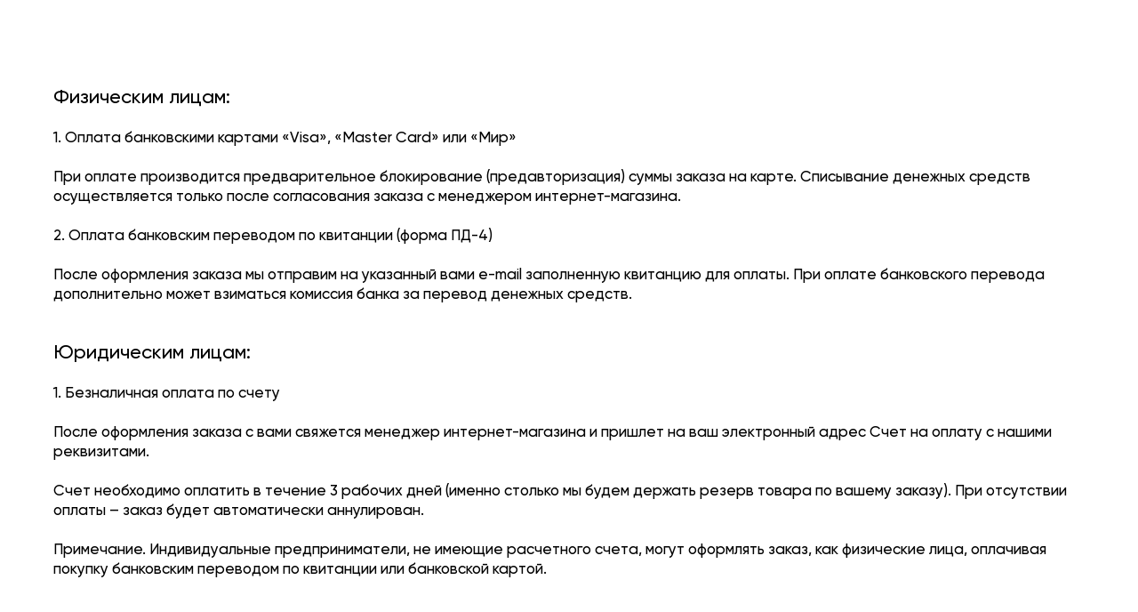

--- FILE ---
content_type: text/css
request_url: https://ws.tildacdn.com/project1522777/custom.css?t=1763699520
body_size: 620
content:
.t886 {
    position: fixed;
    bottom: 30px;
    left: 50%;
    transform: translateX(-50%);
    z-index: 999999;
    width: auto;
    max-width: 100%;
    box-sizing: border-box;
    padding: 0px;
    background: rgba(255, 255, 255, 0); /* Полупрозрачный белый фон */
    backdrop-filter: blur(8px); /* Размытие */
    border-radius: 255px; /* Скругленные углы, как на примере */
    display: flex; /* Для удобного позиционирования содержимого */
    align-items: center; /* Выравнивание содержимого по центру */
    justify-content: space-between; /* Распределение текста и кнопки */
}

/* Для мобильных устройств */
@media (max-width: 480px) {
    .t886 {
        left: 0%;
        transform: translateX(0%);
        width: 90%;
        max-width: 90%;
    }
}

.t886__wrapper {
    opacity: .6; /* Прозрачность содержимого не изменяется */
        z-index: 999999;
}
